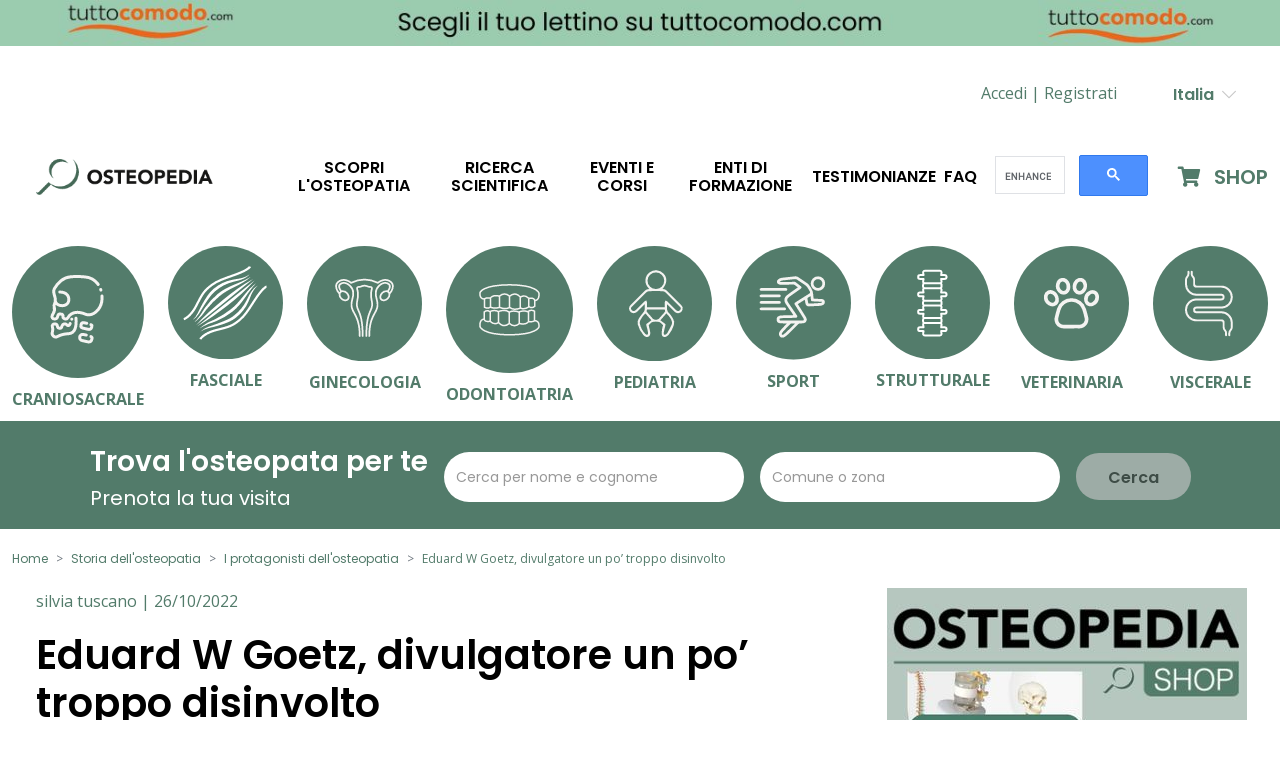

--- FILE ---
content_type: text/html; charset=UTF-8
request_url: https://www.osteopedia.com/storie-dell-osteopatia/eduard-w-goetz-do/
body_size: 21985
content:
<!doctype html>
<html lang="it-IT">
  <head>
    <meta charset="utf-8">
    <meta name="viewport" content="width=device-width, initial-scale=1">
    <link rel="icon" type="image/x-icon" href="/app/themes/eter/public/images/favicon.ico">
    <script src="https://cdnjs.cloudflare.com/ajax/libs/moment.js/2.29.1/moment-with-locales.min.js"></script>
    <meta name='robots' content='index, follow, max-image-preview:large, max-snippet:-1, max-video-preview:-1' />
<link rel="alternate" hreflang="it" href="https://www.osteopedia.com/storie-dell-osteopatia/eduard-w-goetz-do/" />
<link rel="alternate" hreflang="en" href="https://www.osteopedia.uk/histories-of-osteopathy/eduard-w-goetz-a-controversial-approach/" />
<link rel="alternate" hreflang="fr" href="https://www.osteopedia.fr/histoire-de-l-osteopathie/eduard-w-goetz-une-approche-controversee/" />
<link rel="alternate" hreflang="x-default" href="https://www.osteopedia.com/storie-dell-osteopatia/eduard-w-goetz-do/" />

	<!-- This site is optimized with the Yoast SEO plugin v21.2 - https://yoast.com/wordpress/plugins/seo/ -->
	<title>Eduard W Goetz, divulgatore un po&#039; troppo disinvolto - Osteopedia - il portale mondiale dell&#039;osteopatia</title>
	<link rel="canonical" href="https://www.osteopedia.com/storie-dell-osteopatia/eduard-w-goetz-do/" />
	<meta property="og:locale" content="it_IT" />
	<meta property="og:type" content="article" />
	<meta property="og:title" content="Eduard W Goetz, divulgatore un po&#039; troppo disinvolto - Osteopedia - il portale mondiale dell&#039;osteopatia" />
	<meta property="og:description" content="Data e luogo di nascita e di morte sconosciuti, DO Diplomato all&#8217;ASO nel 1898, nel 1901 venne radiato dall&#8217;AOA, l’associazione di tutela della categoria degli osteopati, per aver scritto e venduto un manuale di formazione che a suo dire avrebbe consentito a chiunque di diventare osteopata senza alcun altro studio. Si diplomò all&#8217;ASO, prendendo il &hellip; Continued" />
	<meta property="og:url" content="https://www.osteopedia.com/storie-dell-osteopatia/eduard-w-goetz-do/" />
	<meta property="og:site_name" content="Osteopedia - il portale mondiale dell&#039;osteopatia" />
	<meta property="article:modified_time" content="2024-05-27T09:19:48+00:00" />
	<meta property="og:image" content="https://www.osteopedia.com/app/uploads/2022/10/Eduard-W-Goetz.png" />
	<meta property="og:image:width" content="590" />
	<meta property="og:image:height" content="888" />
	<meta property="og:image:type" content="image/png" />
	<meta name="twitter:card" content="summary_large_image" />
	<meta name="twitter:label1" content="Est. reading time" />
	<meta name="twitter:data1" content="3 minuti" />
	<script type="application/ld+json" class="yoast-schema-graph">{"@context":"https://schema.org","@graph":[{"@type":"WebPage","@id":"https://www.osteopedia.com/storie-dell-osteopatia/eduard-w-goetz-do/","url":"https://www.osteopedia.com/storie-dell-osteopatia/eduard-w-goetz-do/","name":"Eduard W Goetz, divulgatore un po' troppo disinvolto - Osteopedia - il portale mondiale dell&#039;osteopatia","isPartOf":{"@id":"https://www.osteopedia.com/#website"},"primaryImageOfPage":{"@id":"https://www.osteopedia.com/storie-dell-osteopatia/eduard-w-goetz-do/#primaryimage"},"image":{"@id":"https://www.osteopedia.com/storie-dell-osteopatia/eduard-w-goetz-do/#primaryimage"},"thumbnailUrl":"https://www.osteopedia.com/app/uploads/2022/10/Eduard-W-Goetz.png","datePublished":"2022-10-26T12:39:16+00:00","dateModified":"2024-05-27T09:19:48+00:00","breadcrumb":{"@id":"https://www.osteopedia.com/storie-dell-osteopatia/eduard-w-goetz-do/#breadcrumb"},"inLanguage":"it-IT","potentialAction":[{"@type":"ReadAction","target":["https://www.osteopedia.com/storie-dell-osteopatia/eduard-w-goetz-do/"]}]},{"@type":"ImageObject","inLanguage":"it-IT","@id":"https://www.osteopedia.com/storie-dell-osteopatia/eduard-w-goetz-do/#primaryimage","url":"https://www.osteopedia.com/app/uploads/2022/10/Eduard-W-Goetz.png","contentUrl":"https://www.osteopedia.com/app/uploads/2022/10/Eduard-W-Goetz.png","width":590,"height":888,"caption":"Fonte : Goetz, EW A Manual of Osteopathy – with the Application of Physical Culture, Baths and Diet. Editore Sconosciuto, Cincinnati, Ohio 1900"},{"@type":"BreadcrumbList","@id":"https://www.osteopedia.com/storie-dell-osteopatia/eduard-w-goetz-do/#breadcrumb","itemListElement":[{"@type":"ListItem","position":1,"name":"Home","item":"https://www.osteopedia.com/"},{"@type":"ListItem","position":2,"name":"Storie dell'osteopatia","item":"https://www.osteopedia.com/storie-dell-osteopatia/"},{"@type":"ListItem","position":3,"name":"Eduard W Goetz, divulgatore un po&#8217; troppo disinvolto"}]},{"@type":"WebSite","@id":"https://www.osteopedia.com/#website","url":"https://www.osteopedia.com/","name":"Osteopedia - il portale mondiale dell&#039;osteopatia","description":"Il portale mondiale dell&#039;osteopatia","potentialAction":[{"@type":"SearchAction","target":{"@type":"EntryPoint","urlTemplate":"https://www.osteopedia.com/?s={search_term_string}"},"query-input":"required name=search_term_string"}],"inLanguage":"it-IT"}]}</script>
	<!-- / Yoast SEO plugin. -->


<link rel='dns-prefetch' href='//www.osteopedia.com' />
<link rel='dns-prefetch' href='//www.google.com' />
<script>
window._wpemojiSettings = {"baseUrl":"https:\/\/s.w.org\/images\/core\/emoji\/14.0.0\/72x72\/","ext":".png","svgUrl":"https:\/\/s.w.org\/images\/core\/emoji\/14.0.0\/svg\/","svgExt":".svg","source":{"concatemoji":"https:\/\/www.osteopedia.com\/wp\/wp-includes\/js\/wp-emoji-release.min.js?ver=6.2"}};
/*! This file is auto-generated */
!function(e,a,t){var n,r,o,i=a.createElement("canvas"),p=i.getContext&&i.getContext("2d");function s(e,t){p.clearRect(0,0,i.width,i.height),p.fillText(e,0,0);e=i.toDataURL();return p.clearRect(0,0,i.width,i.height),p.fillText(t,0,0),e===i.toDataURL()}function c(e){var t=a.createElement("script");t.src=e,t.defer=t.type="text/javascript",a.getElementsByTagName("head")[0].appendChild(t)}for(o=Array("flag","emoji"),t.supports={everything:!0,everythingExceptFlag:!0},r=0;r<o.length;r++)t.supports[o[r]]=function(e){if(p&&p.fillText)switch(p.textBaseline="top",p.font="600 32px Arial",e){case"flag":return s("\ud83c\udff3\ufe0f\u200d\u26a7\ufe0f","\ud83c\udff3\ufe0f\u200b\u26a7\ufe0f")?!1:!s("\ud83c\uddfa\ud83c\uddf3","\ud83c\uddfa\u200b\ud83c\uddf3")&&!s("\ud83c\udff4\udb40\udc67\udb40\udc62\udb40\udc65\udb40\udc6e\udb40\udc67\udb40\udc7f","\ud83c\udff4\u200b\udb40\udc67\u200b\udb40\udc62\u200b\udb40\udc65\u200b\udb40\udc6e\u200b\udb40\udc67\u200b\udb40\udc7f");case"emoji":return!s("\ud83e\udef1\ud83c\udffb\u200d\ud83e\udef2\ud83c\udfff","\ud83e\udef1\ud83c\udffb\u200b\ud83e\udef2\ud83c\udfff")}return!1}(o[r]),t.supports.everything=t.supports.everything&&t.supports[o[r]],"flag"!==o[r]&&(t.supports.everythingExceptFlag=t.supports.everythingExceptFlag&&t.supports[o[r]]);t.supports.everythingExceptFlag=t.supports.everythingExceptFlag&&!t.supports.flag,t.DOMReady=!1,t.readyCallback=function(){t.DOMReady=!0},t.supports.everything||(n=function(){t.readyCallback()},a.addEventListener?(a.addEventListener("DOMContentLoaded",n,!1),e.addEventListener("load",n,!1)):(e.attachEvent("onload",n),a.attachEvent("onreadystatechange",function(){"complete"===a.readyState&&t.readyCallback()})),(e=t.source||{}).concatemoji?c(e.concatemoji):e.wpemoji&&e.twemoji&&(c(e.twemoji),c(e.wpemoji)))}(window,document,window._wpemojiSettings);
</script>
<style>
img.wp-smiley,
img.emoji {
	display: inline !important;
	border: none !important;
	box-shadow: none !important;
	height: 1em !important;
	width: 1em !important;
	margin: 0 0.07em !important;
	vertical-align: -0.1em !important;
	background: none !important;
	padding: 0 !important;
}
</style>
	<link rel='stylesheet' id='wp-block-library-css' href='https://www.osteopedia.com/wp/wp-includes/css/dist/block-library/style.min.css?ver=6.2' media='all' />
<link rel='stylesheet' id='classic-theme-styles-css' href='https://www.osteopedia.com/wp/wp-includes/css/classic-themes.min.css?ver=6.2' media='all' />
<style id='global-styles-inline-css'>
body{--wp--preset--color--black: #000000;--wp--preset--color--cyan-bluish-gray: #abb8c3;--wp--preset--color--white: #ffffff;--wp--preset--color--pale-pink: #f78da7;--wp--preset--color--vivid-red: #cf2e2e;--wp--preset--color--luminous-vivid-orange: #ff6900;--wp--preset--color--luminous-vivid-amber: #fcb900;--wp--preset--color--light-green-cyan: #7bdcb5;--wp--preset--color--vivid-green-cyan: #00d084;--wp--preset--color--pale-cyan-blue: #8ed1fc;--wp--preset--color--vivid-cyan-blue: #0693e3;--wp--preset--color--vivid-purple: #9b51e0;--wp--preset--gradient--vivid-cyan-blue-to-vivid-purple: linear-gradient(135deg,rgba(6,147,227,1) 0%,rgb(155,81,224) 100%);--wp--preset--gradient--light-green-cyan-to-vivid-green-cyan: linear-gradient(135deg,rgb(122,220,180) 0%,rgb(0,208,130) 100%);--wp--preset--gradient--luminous-vivid-amber-to-luminous-vivid-orange: linear-gradient(135deg,rgba(252,185,0,1) 0%,rgba(255,105,0,1) 100%);--wp--preset--gradient--luminous-vivid-orange-to-vivid-red: linear-gradient(135deg,rgba(255,105,0,1) 0%,rgb(207,46,46) 100%);--wp--preset--gradient--very-light-gray-to-cyan-bluish-gray: linear-gradient(135deg,rgb(238,238,238) 0%,rgb(169,184,195) 100%);--wp--preset--gradient--cool-to-warm-spectrum: linear-gradient(135deg,rgb(74,234,220) 0%,rgb(151,120,209) 20%,rgb(207,42,186) 40%,rgb(238,44,130) 60%,rgb(251,105,98) 80%,rgb(254,248,76) 100%);--wp--preset--gradient--blush-light-purple: linear-gradient(135deg,rgb(255,206,236) 0%,rgb(152,150,240) 100%);--wp--preset--gradient--blush-bordeaux: linear-gradient(135deg,rgb(254,205,165) 0%,rgb(254,45,45) 50%,rgb(107,0,62) 100%);--wp--preset--gradient--luminous-dusk: linear-gradient(135deg,rgb(255,203,112) 0%,rgb(199,81,192) 50%,rgb(65,88,208) 100%);--wp--preset--gradient--pale-ocean: linear-gradient(135deg,rgb(255,245,203) 0%,rgb(182,227,212) 50%,rgb(51,167,181) 100%);--wp--preset--gradient--electric-grass: linear-gradient(135deg,rgb(202,248,128) 0%,rgb(113,206,126) 100%);--wp--preset--gradient--midnight: linear-gradient(135deg,rgb(2,3,129) 0%,rgb(40,116,252) 100%);--wp--preset--duotone--dark-grayscale: url('#wp-duotone-dark-grayscale');--wp--preset--duotone--grayscale: url('#wp-duotone-grayscale');--wp--preset--duotone--purple-yellow: url('#wp-duotone-purple-yellow');--wp--preset--duotone--blue-red: url('#wp-duotone-blue-red');--wp--preset--duotone--midnight: url('#wp-duotone-midnight');--wp--preset--duotone--magenta-yellow: url('#wp-duotone-magenta-yellow');--wp--preset--duotone--purple-green: url('#wp-duotone-purple-green');--wp--preset--duotone--blue-orange: url('#wp-duotone-blue-orange');--wp--preset--font-size--small: 13px;--wp--preset--font-size--medium: 20px;--wp--preset--font-size--large: 36px;--wp--preset--font-size--x-large: 42px;--wp--preset--spacing--20: 0.44rem;--wp--preset--spacing--30: 0.67rem;--wp--preset--spacing--40: 1rem;--wp--preset--spacing--50: 1.5rem;--wp--preset--spacing--60: 2.25rem;--wp--preset--spacing--70: 3.38rem;--wp--preset--spacing--80: 5.06rem;--wp--preset--shadow--natural: 6px 6px 9px rgba(0, 0, 0, 0.2);--wp--preset--shadow--deep: 12px 12px 50px rgba(0, 0, 0, 0.4);--wp--preset--shadow--sharp: 6px 6px 0px rgba(0, 0, 0, 0.2);--wp--preset--shadow--outlined: 6px 6px 0px -3px rgba(255, 255, 255, 1), 6px 6px rgba(0, 0, 0, 1);--wp--preset--shadow--crisp: 6px 6px 0px rgba(0, 0, 0, 1);}:where(.is-layout-flex){gap: 0.5em;}body .is-layout-flow > .alignleft{float: left;margin-inline-start: 0;margin-inline-end: 2em;}body .is-layout-flow > .alignright{float: right;margin-inline-start: 2em;margin-inline-end: 0;}body .is-layout-flow > .aligncenter{margin-left: auto !important;margin-right: auto !important;}body .is-layout-constrained > .alignleft{float: left;margin-inline-start: 0;margin-inline-end: 2em;}body .is-layout-constrained > .alignright{float: right;margin-inline-start: 2em;margin-inline-end: 0;}body .is-layout-constrained > .aligncenter{margin-left: auto !important;margin-right: auto !important;}body .is-layout-constrained > :where(:not(.alignleft):not(.alignright):not(.alignfull)){max-width: var(--wp--style--global--content-size);margin-left: auto !important;margin-right: auto !important;}body .is-layout-constrained > .alignwide{max-width: var(--wp--style--global--wide-size);}body .is-layout-flex{display: flex;}body .is-layout-flex{flex-wrap: wrap;align-items: center;}body .is-layout-flex > *{margin: 0;}:where(.wp-block-columns.is-layout-flex){gap: 2em;}.has-black-color{color: var(--wp--preset--color--black) !important;}.has-cyan-bluish-gray-color{color: var(--wp--preset--color--cyan-bluish-gray) !important;}.has-white-color{color: var(--wp--preset--color--white) !important;}.has-pale-pink-color{color: var(--wp--preset--color--pale-pink) !important;}.has-vivid-red-color{color: var(--wp--preset--color--vivid-red) !important;}.has-luminous-vivid-orange-color{color: var(--wp--preset--color--luminous-vivid-orange) !important;}.has-luminous-vivid-amber-color{color: var(--wp--preset--color--luminous-vivid-amber) !important;}.has-light-green-cyan-color{color: var(--wp--preset--color--light-green-cyan) !important;}.has-vivid-green-cyan-color{color: var(--wp--preset--color--vivid-green-cyan) !important;}.has-pale-cyan-blue-color{color: var(--wp--preset--color--pale-cyan-blue) !important;}.has-vivid-cyan-blue-color{color: var(--wp--preset--color--vivid-cyan-blue) !important;}.has-vivid-purple-color{color: var(--wp--preset--color--vivid-purple) !important;}.has-black-background-color{background-color: var(--wp--preset--color--black) !important;}.has-cyan-bluish-gray-background-color{background-color: var(--wp--preset--color--cyan-bluish-gray) !important;}.has-white-background-color{background-color: var(--wp--preset--color--white) !important;}.has-pale-pink-background-color{background-color: var(--wp--preset--color--pale-pink) !important;}.has-vivid-red-background-color{background-color: var(--wp--preset--color--vivid-red) !important;}.has-luminous-vivid-orange-background-color{background-color: var(--wp--preset--color--luminous-vivid-orange) !important;}.has-luminous-vivid-amber-background-color{background-color: var(--wp--preset--color--luminous-vivid-amber) !important;}.has-light-green-cyan-background-color{background-color: var(--wp--preset--color--light-green-cyan) !important;}.has-vivid-green-cyan-background-color{background-color: var(--wp--preset--color--vivid-green-cyan) !important;}.has-pale-cyan-blue-background-color{background-color: var(--wp--preset--color--pale-cyan-blue) !important;}.has-vivid-cyan-blue-background-color{background-color: var(--wp--preset--color--vivid-cyan-blue) !important;}.has-vivid-purple-background-color{background-color: var(--wp--preset--color--vivid-purple) !important;}.has-black-border-color{border-color: var(--wp--preset--color--black) !important;}.has-cyan-bluish-gray-border-color{border-color: var(--wp--preset--color--cyan-bluish-gray) !important;}.has-white-border-color{border-color: var(--wp--preset--color--white) !important;}.has-pale-pink-border-color{border-color: var(--wp--preset--color--pale-pink) !important;}.has-vivid-red-border-color{border-color: var(--wp--preset--color--vivid-red) !important;}.has-luminous-vivid-orange-border-color{border-color: var(--wp--preset--color--luminous-vivid-orange) !important;}.has-luminous-vivid-amber-border-color{border-color: var(--wp--preset--color--luminous-vivid-amber) !important;}.has-light-green-cyan-border-color{border-color: var(--wp--preset--color--light-green-cyan) !important;}.has-vivid-green-cyan-border-color{border-color: var(--wp--preset--color--vivid-green-cyan) !important;}.has-pale-cyan-blue-border-color{border-color: var(--wp--preset--color--pale-cyan-blue) !important;}.has-vivid-cyan-blue-border-color{border-color: var(--wp--preset--color--vivid-cyan-blue) !important;}.has-vivid-purple-border-color{border-color: var(--wp--preset--color--vivid-purple) !important;}.has-vivid-cyan-blue-to-vivid-purple-gradient-background{background: var(--wp--preset--gradient--vivid-cyan-blue-to-vivid-purple) !important;}.has-light-green-cyan-to-vivid-green-cyan-gradient-background{background: var(--wp--preset--gradient--light-green-cyan-to-vivid-green-cyan) !important;}.has-luminous-vivid-amber-to-luminous-vivid-orange-gradient-background{background: var(--wp--preset--gradient--luminous-vivid-amber-to-luminous-vivid-orange) !important;}.has-luminous-vivid-orange-to-vivid-red-gradient-background{background: var(--wp--preset--gradient--luminous-vivid-orange-to-vivid-red) !important;}.has-very-light-gray-to-cyan-bluish-gray-gradient-background{background: var(--wp--preset--gradient--very-light-gray-to-cyan-bluish-gray) !important;}.has-cool-to-warm-spectrum-gradient-background{background: var(--wp--preset--gradient--cool-to-warm-spectrum) !important;}.has-blush-light-purple-gradient-background{background: var(--wp--preset--gradient--blush-light-purple) !important;}.has-blush-bordeaux-gradient-background{background: var(--wp--preset--gradient--blush-bordeaux) !important;}.has-luminous-dusk-gradient-background{background: var(--wp--preset--gradient--luminous-dusk) !important;}.has-pale-ocean-gradient-background{background: var(--wp--preset--gradient--pale-ocean) !important;}.has-electric-grass-gradient-background{background: var(--wp--preset--gradient--electric-grass) !important;}.has-midnight-gradient-background{background: var(--wp--preset--gradient--midnight) !important;}.has-small-font-size{font-size: var(--wp--preset--font-size--small) !important;}.has-medium-font-size{font-size: var(--wp--preset--font-size--medium) !important;}.has-large-font-size{font-size: var(--wp--preset--font-size--large) !important;}.has-x-large-font-size{font-size: var(--wp--preset--font-size--x-large) !important;}
.wp-block-navigation a:where(:not(.wp-element-button)){color: inherit;}
:where(.wp-block-columns.is-layout-flex){gap: 2em;}
.wp-block-pullquote{font-size: 1.5em;line-height: 1.6;}
</style>
<link rel='stylesheet' id='wpml-blocks-css' href='https://www.osteopedia.com/app/plugins/wpml-multilingual-cms/dist/css/blocks/styles.css?ver=4.6.3' media='all' />
<link rel='stylesheet' id='eter/app.css-css' href='https://www.osteopedia.com/app/themes/eter/public/styles/app.css?id=ca2aeb92d1c596b234cfeaa0207f0854' media='all' />
<script src='https://www.osteopedia.com/wp/wp-includes/js/jquery/jquery.min.js?ver=3.6.3' id='jquery-core-js'></script>
<script src='https://www.osteopedia.com/wp/wp-includes/js/jquery/jquery-migrate.min.js?ver=3.4.0' id='jquery-migrate-js'></script>
<script id='wpml-cookie-js-extra'>
var wpml_cookies = {"wp-wpml_current_language":{"value":"it","expires":1,"path":"\/"}};
var wpml_cookies = {"wp-wpml_current_language":{"value":"it","expires":1,"path":"\/"}};
</script>
<script src='https://www.osteopedia.com/app/plugins/wpml-multilingual-cms/res/js/cookies/language-cookie.js?ver=4.6.3' id='wpml-cookie-js'></script>
<script src='https://www.google.com/recaptcha/api.js?ver=6.2' id='google-recaptcha-js'></script>
<script id='wpml-xdomain-data-js-extra'>
var wpml_xdomain_data = {"css_selector":"wpml-ls-item","ajax_url":"https:\/\/www.osteopedia.com\/wp\/wp-admin\/admin-ajax.php","current_lang":"it","_nonce":"3257878ce7"};
</script>
<script src='https://www.osteopedia.com/app/plugins/wpml-multilingual-cms/res/js/xdomain-data.js?ver=4.6.3' id='wpml-xdomain-data-js'></script>
<link rel="https://api.w.org/" href="https://www.osteopedia.com/wp-json/" /><link rel="EditURI" type="application/rsd+xml" title="RSD" href="https://www.osteopedia.com/wp/xmlrpc.php?rsd" />
<link rel="wlwmanifest" type="application/wlwmanifest+xml" href="https://www.osteopedia.com/wp/wp-includes/wlwmanifest.xml" />
<meta name="generator" content="WordPress 6.2" />
<link rel='shortlink' href='https://www.osteopedia.com/?p=5695' />
<link rel="alternate" type="application/json+oembed" href="https://www.osteopedia.com/wp-json/oembed/1.0/embed?url=https%3A%2F%2Fwww.osteopedia.com%2Fstorie-dell-osteopatia%2Feduard-w-goetz-do%2F" />
<link rel="alternate" type="text/xml+oembed" href="https://www.osteopedia.com/wp-json/oembed/1.0/embed?url=https%3A%2F%2Fwww.osteopedia.com%2Fstorie-dell-osteopatia%2Feduard-w-goetz-do%2F&#038;format=xml" />
<meta name="generator" content="WPML ver:4.6.3 stt:1,4,27,34,44;" />
    <!-- Google tag (gtag.js) -->
    <script async src="https://www.googletagmanager.com/gtag/js?id=G-GFX6ERN7SF"></script>
    <script>
      window.dataLayer = window.dataLayer || [];
      function gtag(){dataLayer.push(arguments);}
      gtag('js', new Date());
      gtag('config', 'G-GFX6ERN7SF');
    </script>
  </head>

  <body class="osteopathy-story-template-default single single-osteopathy-story postid-5695 wp-embed-responsive no-js eduard-w-goetz-do">
    <svg xmlns="http://www.w3.org/2000/svg" viewBox="0 0 0 0" width="0" height="0" focusable="false" role="none" style="visibility: hidden; position: absolute; left: -9999px; overflow: hidden;" ><defs><filter id="wp-duotone-dark-grayscale"><feColorMatrix color-interpolation-filters="sRGB" type="matrix" values=" .299 .587 .114 0 0 .299 .587 .114 0 0 .299 .587 .114 0 0 .299 .587 .114 0 0 " /><feComponentTransfer color-interpolation-filters="sRGB" ><feFuncR type="table" tableValues="0 0.49803921568627" /><feFuncG type="table" tableValues="0 0.49803921568627" /><feFuncB type="table" tableValues="0 0.49803921568627" /><feFuncA type="table" tableValues="1 1" /></feComponentTransfer><feComposite in2="SourceGraphic" operator="in" /></filter></defs></svg><svg xmlns="http://www.w3.org/2000/svg" viewBox="0 0 0 0" width="0" height="0" focusable="false" role="none" style="visibility: hidden; position: absolute; left: -9999px; overflow: hidden;" ><defs><filter id="wp-duotone-grayscale"><feColorMatrix color-interpolation-filters="sRGB" type="matrix" values=" .299 .587 .114 0 0 .299 .587 .114 0 0 .299 .587 .114 0 0 .299 .587 .114 0 0 " /><feComponentTransfer color-interpolation-filters="sRGB" ><feFuncR type="table" tableValues="0 1" /><feFuncG type="table" tableValues="0 1" /><feFuncB type="table" tableValues="0 1" /><feFuncA type="table" tableValues="1 1" /></feComponentTransfer><feComposite in2="SourceGraphic" operator="in" /></filter></defs></svg><svg xmlns="http://www.w3.org/2000/svg" viewBox="0 0 0 0" width="0" height="0" focusable="false" role="none" style="visibility: hidden; position: absolute; left: -9999px; overflow: hidden;" ><defs><filter id="wp-duotone-purple-yellow"><feColorMatrix color-interpolation-filters="sRGB" type="matrix" values=" .299 .587 .114 0 0 .299 .587 .114 0 0 .299 .587 .114 0 0 .299 .587 .114 0 0 " /><feComponentTransfer color-interpolation-filters="sRGB" ><feFuncR type="table" tableValues="0.54901960784314 0.98823529411765" /><feFuncG type="table" tableValues="0 1" /><feFuncB type="table" tableValues="0.71764705882353 0.25490196078431" /><feFuncA type="table" tableValues="1 1" /></feComponentTransfer><feComposite in2="SourceGraphic" operator="in" /></filter></defs></svg><svg xmlns="http://www.w3.org/2000/svg" viewBox="0 0 0 0" width="0" height="0" focusable="false" role="none" style="visibility: hidden; position: absolute; left: -9999px; overflow: hidden;" ><defs><filter id="wp-duotone-blue-red"><feColorMatrix color-interpolation-filters="sRGB" type="matrix" values=" .299 .587 .114 0 0 .299 .587 .114 0 0 .299 .587 .114 0 0 .299 .587 .114 0 0 " /><feComponentTransfer color-interpolation-filters="sRGB" ><feFuncR type="table" tableValues="0 1" /><feFuncG type="table" tableValues="0 0.27843137254902" /><feFuncB type="table" tableValues="0.5921568627451 0.27843137254902" /><feFuncA type="table" tableValues="1 1" /></feComponentTransfer><feComposite in2="SourceGraphic" operator="in" /></filter></defs></svg><svg xmlns="http://www.w3.org/2000/svg" viewBox="0 0 0 0" width="0" height="0" focusable="false" role="none" style="visibility: hidden; position: absolute; left: -9999px; overflow: hidden;" ><defs><filter id="wp-duotone-midnight"><feColorMatrix color-interpolation-filters="sRGB" type="matrix" values=" .299 .587 .114 0 0 .299 .587 .114 0 0 .299 .587 .114 0 0 .299 .587 .114 0 0 " /><feComponentTransfer color-interpolation-filters="sRGB" ><feFuncR type="table" tableValues="0 0" /><feFuncG type="table" tableValues="0 0.64705882352941" /><feFuncB type="table" tableValues="0 1" /><feFuncA type="table" tableValues="1 1" /></feComponentTransfer><feComposite in2="SourceGraphic" operator="in" /></filter></defs></svg><svg xmlns="http://www.w3.org/2000/svg" viewBox="0 0 0 0" width="0" height="0" focusable="false" role="none" style="visibility: hidden; position: absolute; left: -9999px; overflow: hidden;" ><defs><filter id="wp-duotone-magenta-yellow"><feColorMatrix color-interpolation-filters="sRGB" type="matrix" values=" .299 .587 .114 0 0 .299 .587 .114 0 0 .299 .587 .114 0 0 .299 .587 .114 0 0 " /><feComponentTransfer color-interpolation-filters="sRGB" ><feFuncR type="table" tableValues="0.78039215686275 1" /><feFuncG type="table" tableValues="0 0.94901960784314" /><feFuncB type="table" tableValues="0.35294117647059 0.47058823529412" /><feFuncA type="table" tableValues="1 1" /></feComponentTransfer><feComposite in2="SourceGraphic" operator="in" /></filter></defs></svg><svg xmlns="http://www.w3.org/2000/svg" viewBox="0 0 0 0" width="0" height="0" focusable="false" role="none" style="visibility: hidden; position: absolute; left: -9999px; overflow: hidden;" ><defs><filter id="wp-duotone-purple-green"><feColorMatrix color-interpolation-filters="sRGB" type="matrix" values=" .299 .587 .114 0 0 .299 .587 .114 0 0 .299 .587 .114 0 0 .299 .587 .114 0 0 " /><feComponentTransfer color-interpolation-filters="sRGB" ><feFuncR type="table" tableValues="0.65098039215686 0.40392156862745" /><feFuncG type="table" tableValues="0 1" /><feFuncB type="table" tableValues="0.44705882352941 0.4" /><feFuncA type="table" tableValues="1 1" /></feComponentTransfer><feComposite in2="SourceGraphic" operator="in" /></filter></defs></svg><svg xmlns="http://www.w3.org/2000/svg" viewBox="0 0 0 0" width="0" height="0" focusable="false" role="none" style="visibility: hidden; position: absolute; left: -9999px; overflow: hidden;" ><defs><filter id="wp-duotone-blue-orange"><feColorMatrix color-interpolation-filters="sRGB" type="matrix" values=" .299 .587 .114 0 0 .299 .587 .114 0 0 .299 .587 .114 0 0 .299 .587 .114 0 0 " /><feComponentTransfer color-interpolation-filters="sRGB" ><feFuncR type="table" tableValues="0.098039215686275 1" /><feFuncG type="table" tableValues="0 0.66274509803922" /><feFuncB type="table" tableValues="0.84705882352941 0.41960784313725" /><feFuncA type="table" tableValues="1 1" /></feComponentTransfer><feComposite in2="SourceGraphic" operator="in" /></filter></defs></svg>    
    <div id="app">
      <div class="main-content">
  <header>
  <a href="https://www.tuttocomodo.com" target="_blank" class="text-decoration-none" style="display: flex; justify-content: center;">
<img src="https://www.osteopedia.com/app/uploads/2023/09/Top-banner-136050-Osteopedia-6.jpg" class="img-fluid mb-4">
</a>

  <div class="d-none d-lg-block">
    <div class="container-fluid" id="header-login">
  <div class="row justify-content-between justify-content-lg-end">
    <div class="col-auto align-self-center">
      <span>
        <a href="/wp/wp-login.php">
          <h6 class="d-inline">Accedi |</h6>
        </a>
        <a href="#" id="navbarDarkDropdownMenuLink" role="button" data-bs-toggle="dropdown" aria-expanded="false">
          <h6 class="d-inline">Registrati</h6>
        </a>
        <ul class="dropdown-menu mt-2" aria-labelledby="navbarDarkDropdownMenuLink">
          <li><a class="dropdown-item" href="https://www.osteopedia.com/registrazione-osteopata/"><h6>Osteopata</h6></a></li>
          <li><a class="dropdown-item" href="https://www.osteopedia.com/registrazione-studente/"><h6>Studente</h6></a></li>
          <li><a class="dropdown-item" href="https://www.osteopedia.com/registrazione-scuola/"><h6>Ente di formazione</h6></a></li>
        </ul>
      </span>
    </div>
              <div class="col-auto">
        <div class="btn-group">
          <button type="button" class="btn dropdown-toggle text-primary no-after-icon" data-bs-toggle="dropdown" aria-expanded="false">
                                          Italia&nbsp;
                                                                                          <i class="fal fa-chevron-down text-grey"></i>
          </button>
          <ul class="dropdown-menu dropdown-menu-start">
                                                      <li>
                <a class="dropdown-item small active" href="https://www.osteopedia.com/storie-dell-osteopatia/eduard-w-goetz-do/">
                  <img src="https://www.osteopedia.com/app/plugins/wpml-multilingual-cms/res/flags/it.png"
                       height="12"
                       width="18"
                       alt="it">
                      <span class="text-dark">Italia</span>
                </a>
              </li>
                                                      <li>
                <a class="dropdown-item small " href="https://www.osteopedia.uk/histories-of-osteopathy/eduard-w-goetz-a-controversial-approach/">
                  <img src="https://www.osteopedia.com/app/plugins/wpml-multilingual-cms/res/flags/en.png"
                       height="12"
                       width="18"
                       alt="en">
                      <span class="text-dark">United Kingdom</span>
                </a>
              </li>
                                                      <li>
                <a class="dropdown-item small " href="https://www.osteopedia.fr/histoire-de-l-osteopathie/eduard-w-goetz-une-approche-controversee/">
                  <img src="https://www.osteopedia.com/app/plugins/wpml-multilingual-cms/res/flags/fr.png"
                       height="12"
                       width="18"
                       alt="fr">
                      <span class="text-dark">France</span>
                </a>
              </li>
                      </ul>
        </div>
      </div>
      </div>
</div>
  </div>

  <div>
    <nav class="navbar navbar-expand-lg navbar-light bg-light py-4 eter-navbar">
  <div class="container-fluid">

    <button id="collapse-menu" class="navbar-toggler collapsed" type="button" data-bs-toggle="collapse"
            data-bs-target="#navbar-menu" aria-controls="navbar-menu" aria-expanded="false"
            aria-label="Toggle navigation">
      <span class="navbar-toggler-icon"></span>
    </button>

    <a class="navbar-brand" href="/">
      <img src="https://www.osteopedia.com/app/themes/eter/public/images/logos/logo.png" alt="Logo Osteopedia" class="ms-lg-4">
    </a>

    <button id="collapse-search" class="navbar-toggler collapsed search-icon" type="button" data-bs-toggle="collapse"
            data-bs-target="#navbar-search" aria-controls="navbar-search" aria-expanded="false"
            aria-label="Toggle navigation">
      <span class="navbar-toggler-icon"></span>
    </button>

    <div class="collapse navbar-collapse mt-5 mt-lg-0" id="navbar-menu">
      <ul class="navbar-nav mx-auto mb-2 mb-lg-0 big text-uppercase text-center">
                  <li class="nav-item dropdown mx-5 px-4  mb-2 w-100 justify-content-start d-md-none rounded-1">
            <div class="accordion-item my-2 px-2 rounded-1">
              <h2 class="accordion-header text-uppercase mb-2" id="headTrainingArea">
                <button class="accordion-button text-uppercase collapsed d-flex justify-content-between" type="button" data-bs-toggle="collapse"
                        data-bs-target="#collapseTrainingArea" aria-expanded="false" aria-controls="collapseTrainingArea">
                  <h5 class="text-uppercase text-primary">Aree formative</h5>
                </button>
              </h2>
              <div id="collapseTrainingArea" class="accordion-collapse collapse" aria-labelledby="headTrainingArea"
                   data-bs-parent="#accord">
                <div class="accordion-body ms-4">
                                                        <div class="w-100 "></div>
                    <div class="col">
                      <div class="mb-3">
                        <a class="link text-uppercase text-decoration-none"
                           href="https://www.osteopedia.com/categoria/area-formativa/craniosacrale/">
                          Craniosacrale
                        </a>
                      </div>
                    </div>
                    <hr class="text-primary">
                                      <div class="w-100  d-lg-none "></div>
                    <div class="col">
                      <div class="mb-3">
                        <a class="link text-uppercase text-decoration-none"
                           href="https://www.osteopedia.com/categoria/area-formativa/fasciale/">
                          Fasciale
                        </a>
                      </div>
                    </div>
                    <hr class="text-primary">
                                      <div class="w-100 "></div>
                    <div class="col">
                      <div class="mb-3">
                        <a class="link text-uppercase text-decoration-none"
                           href="https://www.osteopedia.com/categoria/area-formativa/ginecologia-2/">
                          Ginecologia
                        </a>
                      </div>
                    </div>
                    <hr class="text-primary">
                                      <div class="w-100  d-lg-none "></div>
                    <div class="col">
                      <div class="mb-3">
                        <a class="link text-uppercase text-decoration-none"
                           href="https://www.osteopedia.com/categoria/area-formativa/odontoiatria/">
                          Odontoiatria
                        </a>
                      </div>
                    </div>
                    <hr class="text-primary">
                                      <div class="w-100 "></div>
                    <div class="col">
                      <div class="mb-3">
                        <a class="link text-uppercase text-decoration-none"
                           href="https://www.osteopedia.com/categoria/area-formativa/pediatria/">
                          Pediatria
                        </a>
                      </div>
                    </div>
                    <hr class="text-primary">
                                      <div class="w-100  d-lg-none "></div>
                    <div class="col">
                      <div class="mb-3">
                        <a class="link text-uppercase text-decoration-none"
                           href="https://www.osteopedia.com/categoria/area-formativa/sport/">
                          Sport
                        </a>
                      </div>
                    </div>
                    <hr class="text-primary">
                                      <div class="w-100 "></div>
                    <div class="col">
                      <div class="mb-3">
                        <a class="link text-uppercase text-decoration-none"
                           href="https://www.osteopedia.com/categoria/area-formativa/strutturale/">
                          Strutturale
                        </a>
                      </div>
                    </div>
                    <hr class="text-primary">
                                      <div class="w-100  d-lg-none "></div>
                    <div class="col">
                      <div class="mb-3">
                        <a class="link text-uppercase text-decoration-none"
                           href="https://www.osteopedia.com/categoria/area-formativa/veterinaria/">
                          Veterinaria
                        </a>
                      </div>
                    </div>
                    <hr class="text-primary">
                                      <div class="w-100 "></div>
                    <div class="col">
                      <div class="mb-3">
                        <a class="link text-uppercase text-decoration-none"
                           href="https://www.osteopedia.com/categoria/area-formativa/viscerale/">
                          Viscerale
                        </a>
                      </div>
                    </div>
                    <hr class="text-primary">
                                  </div>
              </div>
            </div>
          </li>
          <hr class="mx-2 mt-0">
                <li class="nav-item dropdown my-2 my-lg-0">
          <a class="nav-link dropdown py-0 px-1 px-xxl-4" href="#" id="navbarDropdownOsteopathy" role="button" data-bs-toggle="dropdown"
             aria-expanded="false">
            Scopri l'osteopatia
            <span><i class="bi bi-chevron-right fs-3 float-end d-lg-none"></i></span>
          </a>
          <ul class="dropdown-menu border-0" aria-labelledby="navbarDropdownOsteopathy">
                          <li>
                <a class="dropdown-item my-2 my-lg-0 osteopati"
                   href="https://www.osteopedia.com/osteopatia-come-puo-aiutarti/">Come può aiutarti?</a>
              </li>
              <hr class="d-lg-none mx-4">
                          <li>
                <a class="dropdown-item my-2 my-lg-0 osteopati"
                   href="https://www.osteopedia.com/storia-dell-osteopatia/">Storia dell’osteopatia</a>
              </li>
              <hr class="d-lg-none mx-4">
                          <li>
                <a class="dropdown-item my-2 my-lg-0 osteopati"
                   href="https://www.osteopedia.com/come-diventare-osteopata/">Diventare osteopata</a>
              </li>
              <hr class="d-lg-none mx-4">
                          <li>
                <a class="dropdown-item my-2 my-lg-0 osteopati"
                   href="https://www.osteopedia.com/regolamentazione/">Regolamentazione</a>
              </li>
              <hr class="d-lg-none mx-4">
                          <li>
                <a class="dropdown-item my-2 my-lg-0 osteopati"
                   href="https://www.osteopedia.com/associazioni-di-categoria/">Associazioni di categoria</a>
              </li>
              <hr class="d-lg-none mx-4">
                          <li>
                <a class="dropdown-item my-2 my-lg-0 osteopati"
                   href="https://www.osteopedia.com/recensioni-libri-di-osteopatia/">Recensioni libri di osteopatia</a>
              </li>
              <hr class="d-lg-none mx-4">
                          <li>
                <a class="dropdown-item my-2 my-lg-0 osteopati"
                   href="https://www.osteopedia.com/anatomia-sempre/">Anatomia</a>
              </li>
              <hr class="d-lg-none mx-4">
                      </ul>
        </li>
        <hr class="d-lg-none mx-3">
        <li class="nav-item dropdown my-2 my-lg-0">
          <a class="nav-link dropdown py-0 px-1 px-xxl-4" href="#" id="navbarDropdownResearch" role="button" data-bs-toggle="dropdown"
             aria-expanded="false">
            Ricerca scientifica
            <span><i class="bi bi-chevron-right fs-3 float-end d-lg-none"></i></span>
          </a>
          <ul class="dropdown-menu border-0" aria-labelledby="navbarDropdownResearch">
                          <li>
                <a class="dropdown-item my-2 my-lg-0" href="https://www.osteopedia.com/l-ebm-e-la-ricerca/">L’EBM  e la ricerca</a>
              </li>
              <hr class="d-lg-none mx-4">
                          <li>
                <a class="dropdown-item my-2 my-lg-0" href="https://www.osteopedia.com/ricerca/metodi-della-ricerca-scientifica/">Metodi della ricerca scientifica</a>
              </li>
              <hr class="d-lg-none mx-4">
                          <li>
                <a class="dropdown-item my-2 my-lg-0" href="https://www.osteopedia.com/ricerca/la-pratica-clinica-basata-sulle-prove-di-efficacia-ebm-ebp-ebhc/">Prove di efficacia EBM, EBP, EBHC</a>
              </li>
              <hr class="d-lg-none mx-4">
                          <li>
                <a class="dropdown-item my-2 my-lg-0" href="https://www.osteopedia.com/ricerca/ricerca-bibliografica-nella-letteratura-scientifica/">Ricerca bibliografica</a>
              </li>
              <hr class="d-lg-none mx-4">
                          <li>
                <a class="dropdown-item my-2 my-lg-0" href="https://www.osteopedia.com/reporting/">Il reporting, ovvero la pubblicazione dei risultati della ricerca scientifica in letteratura</a>
              </li>
              <hr class="d-lg-none mx-4">
                          <li>
                <a class="dropdown-item my-2 my-lg-0" href="https://www.osteopedia.com/categoria/articolo-su-pubblicazione-scientifica/">Articoli su pubblicazioni scientifiche</a>
              </li>
              <hr class="d-lg-none mx-4">
                          <li>
                <a class="dropdown-item my-2 my-lg-0" href="https://www.osteopedia.com/ricerca/tutte-le-ricerche-scientifiche-in-ambito-osteopatico-mese-per-mese/">Pubblicazioni scientifiche mese per mese</a>
              </li>
              <hr class="d-lg-none mx-4">
                      </ul>
        </li>
        <hr class="d-lg-none mx-3">
        <li class="nav-item my-2 my-lg-0">
          <a class="nav-link py-0 px-1 px-xxl-4" href="https://www.osteopedia.com/eventi-e-corsi/">
            Eventi e corsi
            <span><i class="bi bi-chevron-right fs-3 float-end d-lg-none"></i></span>
          </a>
        </li>
        <hr class="d-lg-none mx-3">
        <li class="nav-item my-2 my-lg-0">
          <a class="nav-link py-0 px-1 px-xxl-4" href="https://www.osteopedia.com/scuole-di-osteopatia/">
            Enti di formazione
            <span><i class="bi bi-chevron-right fs-3 float-end d-lg-none"></i></span>
          </a>
        </li>
        <hr class="d-lg-none mx-3">
        <li class="nav-item my-2 my-lg-0">
          <a class="nav-link py-0 px-1 px-xxl-4" href="https://www.osteopedia.com/testimonianze/">
            Testimonianze
            <span><i class="bi bi-chevron-right fs-3 float-end d-lg-none"></i></span>
          </a>
        </li>
        <hr class="d-lg-none mx-3">
        <li class="nav-item my-2 my-lg-0">
          <a class="nav-link py-0 px-1 px-xxl-4" href="https://www.osteopedia.com/domande-frequenti/">
            Faq
            <span><i class="bi bi-chevron-right fs-3 float-end d-lg-none"></i></span>
          </a>
        </li>
        <hr class="d-lg-none mx-3">
        <li class="nav-item my-2 my-lg-0 search-desktop">
<!--
          <form class="d-none d-lg-block m-0">
            <div class="search-input mx-auto">
              <input class="form-control rounded border-0" type="text" id="global_search" name="global_search"
                     placeholder="Cerca nel sito...">
              <button class="btn" id="global-search-submit" type="button">
                <div class="float-end"><i class="fas fa-search fs-5"></i></div>
              </button>
            </div>
          </form>
-->
<script async src="https://cse.google.com/cse.js?cx=82e10019de1e747b2">
</script>
<div class="gcse-search"></div>
        </li>
        <li class="nav-item my-2 my-lg-0 d-flex justify-content-center">
          <a href="https://shop.osteopedia.it/" target="_blank"
             class="ps-3 fw-bold fs-5 text-decoration-none d-none d-lg-block nowrap">
            <i class="fas fa-shopping-cart pe-2"></i>&nbsp;SHOP
          </a>
          <a href="https://shop.osteopedia.it/" target="_blank"
             class="bg-primary py-3 fw-bold fs-5 text-center text-white text-decoration-none d-lg-none nowrap w-100 rounded-1">
            <i class="fas fa-shopping-cart"></i>&nbsp;SHOP
          </a>
        </li>
      </ul>
      <div class="d-lg-none">
        <div class="container-fluid" id="header-login">
  <div class="row justify-content-between justify-content-lg-end">
    <div class="col-auto align-self-center">
      <span>
        <a href="/wp/wp-login.php">
          <h6 class="d-inline">Accedi |</h6>
        </a>
        <a href="#" id="navbarDarkDropdownMenuLink" role="button" data-bs-toggle="dropdown" aria-expanded="false">
          <h6 class="d-inline">Registrati</h6>
        </a>
        <ul class="dropdown-menu mt-2" aria-labelledby="navbarDarkDropdownMenuLink">
          <li><a class="dropdown-item" href="https://www.osteopedia.com/registrazione-osteopata/"><h6>Osteopata</h6></a></li>
          <li><a class="dropdown-item" href="https://www.osteopedia.com/registrazione-studente/"><h6>Studente</h6></a></li>
          <li><a class="dropdown-item" href="https://www.osteopedia.com/registrazione-scuola/"><h6>Ente di formazione</h6></a></li>
        </ul>
      </span>
    </div>
              <div class="col-auto">
        <div class="btn-group">
          <button type="button" class="btn dropdown-toggle text-primary no-after-icon" data-bs-toggle="dropdown" aria-expanded="false">
                                          Italia&nbsp;
                                                                                          <i class="fal fa-chevron-down text-grey"></i>
          </button>
          <ul class="dropdown-menu dropdown-menu-start">
                                                      <li>
                <a class="dropdown-item small active" href="https://www.osteopedia.com/storie-dell-osteopatia/eduard-w-goetz-do/">
                  <img src="https://www.osteopedia.com/app/plugins/wpml-multilingual-cms/res/flags/it.png"
                       height="12"
                       width="18"
                       alt="it">
                      <span class="text-dark">Italia</span>
                </a>
              </li>
                                                      <li>
                <a class="dropdown-item small " href="https://www.osteopedia.uk/histories-of-osteopathy/eduard-w-goetz-a-controversial-approach/">
                  <img src="https://www.osteopedia.com/app/plugins/wpml-multilingual-cms/res/flags/en.png"
                       height="12"
                       width="18"
                       alt="en">
                      <span class="text-dark">United Kingdom</span>
                </a>
              </li>
                                                      <li>
                <a class="dropdown-item small " href="https://www.osteopedia.fr/histoire-de-l-osteopathie/eduard-w-goetz-une-approche-controversee/">
                  <img src="https://www.osteopedia.com/app/plugins/wpml-multilingual-cms/res/flags/fr.png"
                       height="12"
                       width="18"
                       alt="fr">
                      <span class="text-dark">France</span>
                </a>
              </li>
                      </ul>
        </div>
      </div>
      </div>
</div>
      </div>
    </div>
    <div class="col-12 d-block d-lg-none search-mobile">
      <div class="collapse navbar-collapse big" id="navbar-search">
<!--
        <form>
          <div class="search-input w-75 mx-auto mt-3">
            <input class="form-control rounded small me-2" type="search" placeholder="Cerca nel sito..."
                   aria-label="Search">
            <button class="btn btn-outline-success" type="submit"><i class="fas fa-search"></i></button>
          </div>
        </form>
-->
<script async src="https://cse.google.com/cse.js?cx=82e10019de1e747b2">
</script>
<div class="gcse-search"></div>
      </div>
    </div>
  </div>
</nav>
  </div>
  
      <div class="d-none d-lg-block">
      <div class="container training-areas-icons">
  <div class="my-2">
    <div class="row justify-content-center">
              <div class="col  text-center">
          <a class="text-decoration-none text-light-green" href="https://www.osteopedia.com/categoria/area-formativa/craniosacrale/">
            <img src="https://www.osteopedia.com/app/themes/eter/public/images/training-areas/4.svg" alt="Craniosacrale" style="fill:rgba(var(--bs-green-rgb),var(--bs-bg-opacity))!important;">
            <h6 class="text-primary text-uppercase fw-bolder mt-2">Craniosacrale</h6>
          </a>
        </div>
              <div class="col  text-center">
          <a class="text-decoration-none text-light-green" href="https://www.osteopedia.com/categoria/area-formativa/fasciale/">
            <img src="https://www.osteopedia.com/app/themes/eter/public/images/training-areas/7.svg" alt="Fasciale" style="fill:rgba(var(--bs-green-rgb),var(--bs-bg-opacity))!important;">
            <h6 class="text-primary text-uppercase fw-bolder mt-2">Fasciale</h6>
          </a>
        </div>
              <div class="col  text-center">
          <a class="text-decoration-none text-light-green" href="https://www.osteopedia.com/categoria/area-formativa/ginecologia-2/">
            <img src="https://www.osteopedia.com/app/themes/eter/public/images/training-areas/9.svg" alt="Ginecologia" style="fill:rgba(var(--bs-green-rgb),var(--bs-bg-opacity))!important;">
            <h6 class="text-primary text-uppercase fw-bolder mt-2">Ginecologia</h6>
          </a>
        </div>
              <div class="col  text-center">
          <a class="text-decoration-none text-light-green" href="https://www.osteopedia.com/categoria/area-formativa/odontoiatria/">
            <img src="https://www.osteopedia.com/app/themes/eter/public/images/training-areas/11.svg" alt="Odontoiatria" style="fill:rgba(var(--bs-green-rgb),var(--bs-bg-opacity))!important;">
            <h6 class="text-primary text-uppercase fw-bolder mt-2">Odontoiatria</h6>
          </a>
        </div>
              <div class="col  text-center">
          <a class="text-decoration-none text-light-green" href="https://www.osteopedia.com/categoria/area-formativa/pediatria/">
            <img src="https://www.osteopedia.com/app/themes/eter/public/images/training-areas/8.svg" alt="Pediatria" style="fill:rgba(var(--bs-green-rgb),var(--bs-bg-opacity))!important;">
            <h6 class="text-primary text-uppercase fw-bolder mt-2">Pediatria</h6>
          </a>
        </div>
              <div class="col  text-center">
          <a class="text-decoration-none text-light-green" href="https://www.osteopedia.com/categoria/area-formativa/sport/">
            <img src="https://www.osteopedia.com/app/themes/eter/public/images/training-areas/10.svg" alt="Sport" style="fill:rgba(var(--bs-green-rgb),var(--bs-bg-opacity))!important;">
            <h6 class="text-primary text-uppercase fw-bolder mt-2">Sport</h6>
          </a>
        </div>
              <div class="col  text-center">
          <a class="text-decoration-none text-light-green" href="https://www.osteopedia.com/categoria/area-formativa/strutturale/">
            <img src="https://www.osteopedia.com/app/themes/eter/public/images/training-areas/5.svg" alt="Strutturale" style="fill:rgba(var(--bs-green-rgb),var(--bs-bg-opacity))!important;">
            <h6 class="text-primary text-uppercase fw-bolder mt-2">Strutturale</h6>
          </a>
        </div>
              <div class="col  text-center">
          <a class="text-decoration-none text-light-green" href="https://www.osteopedia.com/categoria/area-formativa/veterinaria/">
            <img src="https://www.osteopedia.com/app/themes/eter/public/images/training-areas/12.svg" alt="Veterinaria" style="fill:rgba(var(--bs-green-rgb),var(--bs-bg-opacity))!important;">
            <h6 class="text-primary text-uppercase fw-bolder mt-2">Veterinaria</h6>
          </a>
        </div>
              <div class="col  text-center">
          <a class="text-decoration-none text-light-green" href="https://www.osteopedia.com/categoria/area-formativa/viscerale/">
            <img src="https://www.osteopedia.com/app/themes/eter/public/images/training-areas/6.svg" alt="Viscerale" style="fill:rgba(var(--bs-green-rgb),var(--bs-bg-opacity))!important;">
            <h6 class="text-primary text-uppercase fw-bolder mt-2">Viscerale</h6>
          </a>
        </div>
          </div>
  </div>
</div>
    </div>
  </header>

  <main id="main">

    <eter-search-osteopaths
      title="Trova l'osteopata per te" subtitle="Prenota la tua visita"
      name-label="Cerca per nome e cognome" city-label="Comune o zona"
      button-label="Cerca" data-env="production"
      data-angular-url="https://osteopedia.com" data-angular-port="80"
    ></eter-search-osteopaths>
        
      <div class="container">
    <div class="row">
    <div class="col-12 col-md-6 col-lg-8">
      <div class="mt-3">
        <div class="mt-2 mt-lg-3">
  <nav aria-label="breadcrumb">
    <ol class="breadcrumb">
              <li class="breadcrumb-item ">
  <h6>
          <a href="https://www.osteopedia.com">
        Home
      </a>
      </h6>
</li>
              <li class="breadcrumb-item ">
  <h6>
          <a href="https://www.osteopedia.com/storia-dell-osteopatia/">
        Storia dell'osteopatia
      </a>
      </h6>
</li>
              <li class="breadcrumb-item ">
  <h6>
          <a href="https://www.osteopedia.com/storia-dell-osteopatia/i-protagonisti-dell-osteopatia/">
        I protagonisti dell'osteopatia
      </a>
      </h6>
</li>
              <li class="breadcrumb-item active">
  <h6>
          Eduard W Goetz, divulgatore un po&#8217; troppo disinvolto
      </h6>
</li>
          </ol>
  </nav>
</div>
      </div>
    </div>
  </div>
  <div class="row">
    <div class="col-12 col-lg-8">
      <h6 class="ms-md-4">silvia tuscano | 26/10/2022 </h6>
      <h1 class="my-3 ms-md-4">Eduard W Goetz, divulgatore un po&#8217; troppo disinvolto</h1>
            <div class="wp-content-custom">
        <figure id="attachment_5759" aria-describedby="caption-attachment-5759" style="width: 199px" class="wp-caption alignleft"><img decoding="async" loading="lazy" class="wp-image-5759 size-medium" style="text-align: justify;" src="https://osteopedia.com/app/uploads/2022/10/Eduard-W-Goetz-199x300.png" alt="" width="199" height="300" srcset="https://www.osteopedia.com/app/uploads/2022/10/Eduard-W-Goetz-199x300.png 199w, https://www.osteopedia.com/app/uploads/2022/10/Eduard-W-Goetz.png 590w" sizes="(max-width: 199px) 100vw, 199px" /><figcaption id="caption-attachment-5759" class="wp-caption-text">Fonte : Goetz, EW A Manual of Osteopathy – with the Application of Physical Culture, Baths and Diet. Editore Sconosciuto, Cincinnati, Ohio 1900</figcaption></figure>
<p style="text-align: justify;">Data e luogo di nascita e di morte sconosciuti, DO</p>
<p style="text-align: justify;"><span style="font-weight: 400;">Diplomato all&#8217;<em>ASO</em> nel 1898, nel 1901 venne radiato dall&#8217;<em>AOA</em>, l’associazione di tutela della categoria degli osteopati, per aver scritto e venduto un manuale di formazione che a suo dire avrebbe consentito a chiunque di diventare osteopata senza alcun altro studio.</span></p>
<p style="text-align: justify;">Si diplomò all&#8217;<em>ASO</em>, prendendo il diploma nel mese di novembre dell&#8217;anno 1898.<sup>1</sup></p>
<p style="text-align: justify;">Al convegno annuale del 1899, tenuto a Indianapolis, Indiana (USA), nel mese di luglio, il dr. Goetz presentò una relazione sulle pubblicazioni osteopatiche, intitolata &#8220;Present Osteopathic Literature&#8221;. Nella medesima occasione gli venne conferito un incarico triennale nel Consiglio di Amministrazione dell&#8217;<em>AAAO</em>.<sup>2</sup></p>
<p style="text-align: justify;">Il caso del dr. E.W. Goetz, accusato di condotta deontologicamente scorretta, venne esaminato dall&#8217;<em>AAAO</em> durante il convegno annuale del 1901. Al dr. Goetz veniva rimproverato di aver scritto e venduto un libro, <a href="https://osteopedia.com/it/storie-dell-osteopatia/a-manual-of-osteopathy-with-the-application-of-physical-culture-baths-and-diet-di-eduard-w-goetz/"><em>A Manual of Osteopathy</em></a>, contenente istruzioni elementari per effettuare trattamenti osteopatici, e di aver affermato che la lettura del volume avrebbe consentito all&#8217;acquirente, anche senza alcun altro tipo di formazione, di curare le persone e ottenere lauti guadagni; si era inoltre offerto di dare (a pagamento) lezioni e dimostrazioni private sul metodo. Venne deliberato che il dr. Goetz avrebbe perso la carica all&#8217;interno del Consiglio e sarebbe stato radiato dall&#8217;<em>AAAO</em>.<sup>3</sup></p>
<p style="text-align: justify;">Presumibilmente, anche se dopo questa data il suo nome non ricorre con frequenza nelle riviste di osteopatia, il dr. Goetz continuò a esercitare la professione.<br />
Nel luglio del 1902 il dr. EW Goetz rispose a un sondaggio dichiarandosi contrario allo studio della farmacologia da parte degli osteopati.<sup>4</sup><br />
Si ha notizia che nel 1904 il dr. EW Goetz prese posizione contro il vice procuratore di Cincinnati, il quale aveva espresso un parere per cui le autorità sanitarie non avrebbero dovuto accettare i certificati di morte firmati dagli osteopati o dai cristiani scientisti, bensì soltanto quelli emessi da un medico laureato in una &#8220;scuola regolarmente riconosciuta&#8221;. Il dr. Goetz precisò che il 21 aprile del 1904 lo Stato dell&#8217;Ohio aveva approvato una legge ai sensi della quale gli osteopati dovevano sottoporsi a un esame e ricevevano regolare licenza, pertanto erano riconosciuti.<sup>5</sup></p>
<p style="text-align: justify;">Nel 1906, un trafiletto su una rivista annunciava la possibilità di acquistare il copyright, 700 copie e tutte le matrici necessarie per le future ristampe del <a href="https://osteopedia.com/it/storie-dell-osteopatia/a-manual-of-osteopathy-with-the-application-of-physical-culture-baths-and-diet-di-eduard-w-goetz/"><em>Manuale </em></a>di Goetz.<sup>6</sup> La vendita andò probabilmente a buon fine perché sembrano esistere successive edizioni del volume (la seconda nel 1908, la terza e la quarta nel 1919).</p>
<p style="text-align: justify;">Nel 1910, il dr. EW Goetz di Cincinnati mise un annuncio per la vendita urgente e a ottimo prezzo, dovuta a motivi di salute, di uno studio medico e relativi arredi, con due salette per i trattamenti, una sala d&#8217;attesa e un ufficio.<sup>7</sup> Forse ciò pose fine alla sua carriera.</p>
      </div>
                              <div class="accordion" id="accordion_0">
            <div class="accordion-item">
              <h2 class="accordion-header" id="heading_0">
                <button class="accordion-button accordion-faq collapsed" type="button" data-bs-toggle="collapse"
                  data-bs-target="#collapse_0" aria-expanded="true"
                  aria-controls="collapse_0">
                  <h5 class="text-primary">Libri pubblicati</h5>
                </button>
              </h2>
              <div id="collapse_0" class="accordion-collapse collapse"
                aria-labelledby="heading_0" data-bs-parent="#accordion_0">
                <div class="accordion-body border-bottom border-light-green">
                  <p style="text-align: justify;"><span style="font-weight: 400;">Goetz, EW. </span><a href="https://osteopedia.com/it/storie-dell-osteopatia/a-manual-of-osteopathy-with-the-application-of-physical-culture-baths-and-diet-di-eduard-w-goetz/"><i><span style="font-weight: 400;">A Manual of Osteopathy – with the Application of Physical Culture, Baths and Diet</span></i></a><span style="font-weight: 400;">. Cincinnati, Ohio: 1900.</span></p>

                  <div class="custom-close-accordion">
                    <button type="button" data-bs-toggle="collapse" data-bs-target="#collapse_0"
                      aria-expanded="true" aria-controls="collapse_0">
                      <h5 class="text-primary">Chiudi</h5>
                  </div>
                  </button>
                </div>
              </div>
            </div>
          </div>
                  <div class="accordion" id="accordion_1">
            <div class="accordion-item">
              <h2 class="accordion-header" id="heading_1">
                <button class="accordion-button accordion-faq collapsed" type="button" data-bs-toggle="collapse"
                  data-bs-target="#collapse_1" aria-expanded="true"
                  aria-controls="collapse_1">
                  <h5 class="text-primary">Note</h5>
                </button>
              </h2>
              <div id="collapse_1" class="accordion-collapse collapse"
                aria-labelledby="heading_1" data-bs-parent="#accordion_1">
                <div class="accordion-body border-bottom border-light-green">
                  <p style="text-align: justify;">1. American School of Osteopathy. <em>Annual Catalogue</em>. Session 1900-1901. <em>Eighth Annual Announcement. Kirksville</em>, Mo.:46.<br />
2. JAOA, September 1901, v.1., n. 1: 4<br />
3. JAOA, September 1901, v.1., n. 1:7,9-10.<br />
4. A Symposium. &#8220;Should the Osteopath study Materia Medica?&#8221; The Osteopathic Physician, July 1902, v.2, n.2:11.<br />
5. &#8220;Clash Over Death Warrants in Cincinnati&#8221;. <em>The Osteopathic Physician</em>, August 1904, v.6, n.3:8.<br />
6. <em>The Osteopathic Physician</em>, September 1906, v.10, n.3:7.<br />
7. <em>The Osteopathic Physician</em>, January 1910, v.17, n.1:16.</p>
<p style="text-align: justify;">

                  <div class="custom-close-accordion">
                    <button type="button" data-bs-toggle="collapse" data-bs-target="#collapse_1"
                      aria-expanded="true" aria-controls="collapse_1">
                      <h5 class="text-primary">Chiudi</h5>
                  </div>
                  </button>
                </div>
              </div>
            </div>
          </div>
                        </div>
    <div class="col-12 col-md-4">
        <div class="mt-5 mt-lg-0">
  <div class="row  justify-content-end ">

        
          <div class="col-12">
  <a href="https://shop.osteopedia.it" target="_blank" class="text-decoration-none">
    <div class="box-banner box-banner-side justify-content-end" style="background-image: url(https://www.osteopedia.com/app/uploads/2023/09/Banner-side-shop-3.jpg)">
    </div>
  </a>
</div>
        <div class=" col-12 col-md-6 col-lg-12 d-flex justify-content-center  ">
      <div class="registration-box">
        <img src="https://www.osteopedia.com/app/themes/eter/public/images/backgrounds/registration/osteopath.png" alt="" class="rounded">
        <div class="osteopath">
          <h3 class="mb-4">Sei un osteopata?</h3>
          <p class="big mb-3">Registrati ed usufruisci dei vantaggi dell'iscrizione. Crea il tuo profilo pubblico e pubblica i tuoi studi. È gratis!</p>
          <a href="https://www.osteopedia.com/registrazione-osteopata/" class="btn btn-primary">Registrati ora</a>
        </div>
      </div>
    </div>
    <div
      class=" col-12 col-md-6 col-lg-12 d-flex justify-content-center ">
      <div class="registration-box">
        <img src="https://www.osteopedia.com/app/themes/eter/public/images/backgrounds/registration/training.png" alt="" class="rounded">
        <div>
          <h3 class="mb-4">Scuola o Ente di Formazione?</h3>
          <p class="big mb-3">Registrati ed usufruisci dei vantaggi dell'iscrizione. Crea il tuo profilo pubblico e pubblica i tuoi studi. È gratis!</p>
          <a href="https://www.osteopedia.com/registrazione-scuola/" class="btn btn-primary">Registrati ora</a>
        </div>
      </div>
    </div>
    <div
      class=" col-12 col-md-6 col-lg-12 d-flex justify-content-center ">
      <div class="registration-box">
        <img src="https://www.osteopedia.com/app/themes/eter/public/images/backgrounds/registration/student.png" alt="" class="rounded">
        <div>
          <h3 class="mb-4">Vuoi diventare osteopata? Sei uno studente?</h3>
          <p class="big mb-3">Registrati ed usufruisci dei vantaggi dell'iscrizione. Crea il tuo profilo pubblico e pubblica i tuoi studi. È gratis!</p>
          <a href="https://www.osteopedia.com/registrazione-studente/" class="btn btn-primary">Registrati ora</a>
        </div>
      </div>
    </div>
  </div>
</div>
    </div>
  </div>
  <div class="row">
        <div class="col">
      <div class="navigation-back mb-3">
        <a href="https://www.osteopedia.com/storia-dell-osteopatia/i-protagonisti-dell-osteopatia/" class="text-uppercase fw-bolder text-decoration-none"><i
            class="fal fa-chevron-left ms-3 ms-md-0"></i> Tutti i protagonisti dell'osteopatia</a>
      </div>
    </div>
  </div>
  <a href="https://shop.osteopedia.it" target="_blank" class="text-decoration-none">
<img src="https://www.osteopedia.com/app/uploads/2023/11/Osteopedia-shop-banner-bottom-2.jpg" class="img-fluid mt-4 mb-4">
</a>
</div>

  
    
  </main>

  <footer>
  <section class="bg-green">
    <div class="d-none d-md-block">
  <div class="container-fluid">
    <div class="row justify-content-center pt-5">
      <div class="col-auto mt-3">
        <div class="mx-4 pe-5">
          <img src="https://www.osteopedia.com/app/themes/eter/public/images/logos/logo-light.png" alt="logo" class="rounded img-fluid width-logo">
        </div>
      </div>
      <div class="col">
        <div class="ps-5">
          <div class="row justify-content-center">
            <div class="col-md-6 col-lg-3 mt-3">
              <div class="row">
                <div class="col">
                  <div class="link-group mb-3">Osteopatia</div>
                </div>
              </div>

              <div class="row">
                                  <div class="w-100 "></div>
                  <div class="col-12">
                    <div class="mb-4">
                      <a class="link" href="https://www.osteopedia.com/l-ebm-e-la-ricerca/">Ricerca</a>
                    </div>
                  </div>
                                  <div class="w-100  d-lg-none "></div>
                  <div class="col-12">
                    <div class="mb-4">
                      <a class="link" href="https://www.osteopedia.com/eventi-e-corsi/">Eventi e corsi</a>
                    </div>
                  </div>
                                  <div class="w-100 "></div>
                  <div class="col-12">
                    <div class="mb-4">
                      <a class="link" href="https://www.osteopedia.com/scuole-di-osteopatia/">Scuole di osteopatia</a>
                    </div>
                  </div>
                                  <div class="w-100  d-lg-none "></div>
                  <div class="col-12">
                    <div class="mb-4">
                      <a class="link" href="https://www.osteopedia.com/testimonianze/">Testimonianze</a>
                    </div>
                  </div>
                                  <div class="w-100 "></div>
                  <div class="col-12">
                    <div class="mb-4">
                      <a class="link" href="https://www.osteopedia.com/domande-frequenti/">FAQ</a>
                    </div>
                  </div>
                              </div>
            </div>
            <div class="col-md-6 col-lg-4 mt-3">
              <div class="row">
                <div class="col">
                  <div class="link-group mb-3">Aree formative</div>
                </div>
              </div>
              <div class="row">
                                                  <div class="w-100 "></div>
                  <div class="col">
                    <div class="mb-4">
                      <a class="link text-uppercase" href="https://www.osteopedia.com/categoria/area-formativa/craniosacrale/">
                        Craniosacrale
                      </a>
                    </div>
                  </div>
                                  <div class="w-100  d-lg-none "></div>
                  <div class="col">
                    <div class="mb-4">
                      <a class="link text-uppercase" href="https://www.osteopedia.com/categoria/area-formativa/fasciale/">
                        Fasciale
                      </a>
                    </div>
                  </div>
                                  <div class="w-100 "></div>
                  <div class="col">
                    <div class="mb-4">
                      <a class="link text-uppercase" href="https://www.osteopedia.com/categoria/area-formativa/ginecologia-2/">
                        Ginecologia
                      </a>
                    </div>
                  </div>
                                  <div class="w-100  d-lg-none "></div>
                  <div class="col">
                    <div class="mb-4">
                      <a class="link text-uppercase" href="https://www.osteopedia.com/categoria/area-formativa/odontoiatria/">
                        Odontoiatria
                      </a>
                    </div>
                  </div>
                                  <div class="w-100 "></div>
                  <div class="col">
                    <div class="mb-4">
                      <a class="link text-uppercase" href="https://www.osteopedia.com/categoria/area-formativa/pediatria/">
                        Pediatria
                      </a>
                    </div>
                  </div>
                                  <div class="w-100  d-lg-none "></div>
                  <div class="col">
                    <div class="mb-4">
                      <a class="link text-uppercase" href="https://www.osteopedia.com/categoria/area-formativa/sport/">
                        Sport
                      </a>
                    </div>
                  </div>
                                  <div class="w-100 "></div>
                  <div class="col">
                    <div class="mb-4">
                      <a class="link text-uppercase" href="https://www.osteopedia.com/categoria/area-formativa/strutturale/">
                        Strutturale
                      </a>
                    </div>
                  </div>
                                  <div class="w-100  d-lg-none "></div>
                  <div class="col">
                    <div class="mb-4">
                      <a class="link text-uppercase" href="https://www.osteopedia.com/categoria/area-formativa/veterinaria/">
                        Veterinaria
                      </a>
                    </div>
                  </div>
                                  <div class="w-100 "></div>
                  <div class="col">
                    <div class="mb-4">
                      <a class="link text-uppercase" href="https://www.osteopedia.com/categoria/area-formativa/viscerale/">
                        Viscerale
                      </a>
                    </div>
                  </div>
                              </div>
            </div>
            <div class="col-md-6 col-lg-2 mt-3">
              <div class="row">
                <div class="col">
                  <div class="link-group mb-3">Link utili</div>
                </div>
              </div>
              <div class="row">
                                  <div class="w-100 "></div>
                  <div class="col-12">
                    <div class="mb-4">
                      <a class="link" href="https://www.osteopedia.com/chi-siamo/">Chi siamo</a>
                    </div>
                  </div>
                                  <div class="w-100  d-lg-none "></div>
                  <div class="col-12">
                    <div class="mb-4">
                      <a class="link" href="https://www.osteopedia.com/contatti/">Contatti</a>
                    </div>
                  </div>
                                  <div class="w-100 "></div>
                  <div class="col-12">
                    <div class="mb-4">
                      <a class="link" href="https://www.osteopedia.com/registrazione-osteopata/">registrazione OSTEOPATI</a>
                    </div>
                  </div>
                                  <div class="w-100  d-lg-none "></div>
                  <div class="col-12">
                    <div class="mb-4">
                      <a class="link" href="https://www.osteopedia.com/registrazione-scuola/">registrazione SCUOLE</a>
                    </div>
                  </div>
                                  <div class="w-100 "></div>
                  <div class="col-12">
                    <div class="mb-4">
                      <a class="link" href="https://www.osteopedia.com/registrazione-studente/">registrazione STUDENTI</a>
                    </div>
                  </div>
                                  <div class="w-100  d-lg-none "></div>
                  <div class="col-12">
                    <div class="mb-4">
                      <a class="link" href="https://www.osteopedia.com/privacy-policy/">PRIVACY POLICY e cookie</a>
                    </div>
                  </div>
                              </div>
            </div>
            <div class="col-md-6 col-lg-3 mt-3 text-center">
              <a class="text-light-green text-decoration-none fw-bold" style="font-size: 22px" href="https://shop.osteopedia.it/" target="_blank">
                <i class="fas fa-shopping-cart"></i>&nbsp;&nbsp; SHOP
              </a>
            </div>
          </div>
        </div>
      </div>
    </div>
    <div class="row">
      <div class="col">
        <div class="footer-info-section">
          <p>Copyright © 2021 - Osteopedia Tutti i diritti riservati</p>
          <p>Powered by Eter s.r.l. Società Benefit P.I. 07180680725</p>
        </div>
      </div>
    </div>
  </div>
</div>
    <div class="d-md-none">
  <div class="container-fluid">
    <div class="row justify-content-center py-3">
      <div class="col-12 text-center">
        <img src="https://www.osteopedia.com/app/themes/eter/public/images/logos/logo-light.png" alt="" class="rounded img-fluid mt-3">
      </div>
    </div>
    <div class="row">
      <div class="col-12">
        <div class="accordion accordion-flush m-2" id="accord">
          <div class="accordion-item px-2 bg-primary border rounded-1">
            <h2 class="accordion-header" id="head1">
              <button class="accordion-button collapsed bg-primary text-white justify-content-between" type="button" data-bs-toggle="collapse"
                data-bs-target="#collapse1" aria-expanded="false" aria-controls="collapse1">
                <p class="text-uppercase text-white">Osteopatia</p>
              </button>
            </h2>
            <div id="collapse1" class="accordion-collapse collapse" aria-labelledby="head1"
              data-bs-parent="#accord">
              <div class="accordion-body">
                                  <div class="w-100 "></div>
                  <div class="col-12">
                    <div class="mb-3">
                      <a class="link" href="https://www.osteopedia.com/l-ebm-e-la-ricerca/">Ricerca</a>
                    </div>
                  </div>
                  <hr class="text-primary">
                                  <div class="w-100  d-lg-none "></div>
                  <div class="col-12">
                    <div class="mb-3">
                      <a class="link" href="https://www.osteopedia.com/eventi-e-corsi/">Eventi e corsi</a>
                    </div>
                  </div>
                  <hr class="text-primary">
                                  <div class="w-100 "></div>
                  <div class="col-12">
                    <div class="mb-3">
                      <a class="link" href="https://www.osteopedia.com/scuole-di-osteopatia/">Scuole di osteopatia</a>
                    </div>
                  </div>
                  <hr class="text-primary">
                                  <div class="w-100  d-lg-none "></div>
                  <div class="col-12">
                    <div class="mb-3">
                      <a class="link" href="https://www.osteopedia.com/testimonianze/">Testimonianze</a>
                    </div>
                  </div>
                  <hr class="text-primary">
                                  <div class="w-100 "></div>
                  <div class="col-12">
                    <div class="mb-3">
                      <a class="link" href="https://www.osteopedia.com/domande-frequenti/">FAQ</a>
                    </div>
                  </div>
                  <hr class="text-primary">
                              </div>
            </div>
          </div>

          <div class="accordion-item my-2 px-2 bg-primary border rounded-1">
            <h2 class="accordion-header" id="head2">
            <button class="accordion-button collapsed bg-primary text-white justify-content-between" type="button" data-bs-toggle="collapse"
              data-bs-target="#collapse2" aria-expanded="false" aria-controls="collapse2">
                <p class="text-uppercase text-white">Aree formative</p>
              </button>
            </h2>
            <div id="collapse2" class="accordion-collapse collapse" aria-labelledby="head2"
              data-bs-parent="#accord">
              <div class="accordion-body">
                                                  <div class="w-100 "></div>
                  <div class="col">
                    <div class="mb-3">
                      <a class="link text-uppercase" href="https://www.osteopedia.com/categoria/area-formativa/craniosacrale/">
                        Craniosacrale
                      </a>
                    </div>
                  </div>
                  <hr class="text-white">
                                  <div class="w-100  d-lg-none "></div>
                  <div class="col">
                    <div class="mb-3">
                      <a class="link text-uppercase" href="https://www.osteopedia.com/categoria/area-formativa/fasciale/">
                        Fasciale
                      </a>
                    </div>
                  </div>
                  <hr class="text-white">
                                  <div class="w-100 "></div>
                  <div class="col">
                    <div class="mb-3">
                      <a class="link text-uppercase" href="https://www.osteopedia.com/categoria/area-formativa/ginecologia-2/">
                        Ginecologia
                      </a>
                    </div>
                  </div>
                  <hr class="text-white">
                                  <div class="w-100  d-lg-none "></div>
                  <div class="col">
                    <div class="mb-3">
                      <a class="link text-uppercase" href="https://www.osteopedia.com/categoria/area-formativa/odontoiatria/">
                        Odontoiatria
                      </a>
                    </div>
                  </div>
                  <hr class="text-white">
                                  <div class="w-100 "></div>
                  <div class="col">
                    <div class="mb-3">
                      <a class="link text-uppercase" href="https://www.osteopedia.com/categoria/area-formativa/pediatria/">
                        Pediatria
                      </a>
                    </div>
                  </div>
                  <hr class="text-white">
                                  <div class="w-100  d-lg-none "></div>
                  <div class="col">
                    <div class="mb-3">
                      <a class="link text-uppercase" href="https://www.osteopedia.com/categoria/area-formativa/sport/">
                        Sport
                      </a>
                    </div>
                  </div>
                  <hr class="text-white">
                                  <div class="w-100 "></div>
                  <div class="col">
                    <div class="mb-3">
                      <a class="link text-uppercase" href="https://www.osteopedia.com/categoria/area-formativa/strutturale/">
                        Strutturale
                      </a>
                    </div>
                  </div>
                  <hr class="text-white">
                                  <div class="w-100  d-lg-none "></div>
                  <div class="col">
                    <div class="mb-3">
                      <a class="link text-uppercase" href="https://www.osteopedia.com/categoria/area-formativa/veterinaria/">
                        Veterinaria
                      </a>
                    </div>
                  </div>
                  <hr class="text-white">
                                  <div class="w-100 "></div>
                  <div class="col">
                    <div class="mb-3">
                      <a class="link text-uppercase" href="https://www.osteopedia.com/categoria/area-formativa/viscerale/">
                        Viscerale
                      </a>
                    </div>
                  </div>
                  <hr class="text-white">
                              </div>
            </div>
          </div>

          <div class="accordion-item px-2 bg-primary border rounded-1">
            <h2 class="accordion-header" id="head3">
              <button class="accordion-button collapsed bg-primary text-white justify-content-between" type="button" data-bs-toggle="collapse"
                data-bs-target="#collapse3" aria-expanded="false" aria-controls="collapse3">
                <p class="text-uppercase text-white">Link utili</p>
              </button>
            </h2>
            <div id="collapse3" class="accordion-collapse collapse" aria-labelledby="head3"
              data-bs-parent="#accord">
              <div class="accordion-body">
                                  <div class="w-100 "></div>
                  <div class="col-12">
                    <div class="mb-3">
                      <a class="link" href="https://www.osteopedia.com/chi-siamo/">Chi siamo</a>
                    </div>
                  </div>
                  <hr class="text-primary">
                                  <div class="w-100  d-lg-none "></div>
                  <div class="col-12">
                    <div class="mb-3">
                      <a class="link" href="https://www.osteopedia.com/contatti/">Contatti</a>
                    </div>
                  </div>
                  <hr class="text-primary">
                                  <div class="w-100 "></div>
                  <div class="col-12">
                    <div class="mb-3">
                      <a class="link" href="https://www.osteopedia.com/registrazione-osteopata/">registrazione OSTEOPATI</a>
                    </div>
                  </div>
                  <hr class="text-primary">
                                  <div class="w-100  d-lg-none "></div>
                  <div class="col-12">
                    <div class="mb-3">
                      <a class="link" href="https://www.osteopedia.com/registrazione-scuola/">registrazione SCUOLE</a>
                    </div>
                  </div>
                  <hr class="text-primary">
                                  <div class="w-100 "></div>
                  <div class="col-12">
                    <div class="mb-3">
                      <a class="link" href="https://www.osteopedia.com/registrazione-studente/">registrazione STUDENTI</a>
                    </div>
                  </div>
                  <hr class="text-primary">
                                  <div class="w-100  d-lg-none "></div>
                  <div class="col-12">
                    <div class="mb-3">
                      <a class="link" href="https://www.osteopedia.com/privacy-policy/">PRIVACY POLICY e cookie</a>
                    </div>
                  </div>
                  <hr class="text-primary">
                              </div>
            </div>
          </div>
        </div>
      </div>
    </div>
    <div class="row">
      <div class="col-12">
        <div class="m-2">
          <a href="https://shop.osteopedia.it/" class="btn btn-primary w-100">
            <i class="fas fa-shopping-cart"></i>&nbsp;&nbsp;SHOP
          </a>
        </div>
      </div>
    </div>
    <div class="row">
      <div class="col">
        <div class="footer-info-section">
          <p>Copyright © 2021 - Osteopedia Tutti i diritti riservati</p>
          <p>Powered by Eter s.r.l. Società Benefit P.I. 07180680725</p>
        </div>
      </div>
    </div>
  </div>
</div>
  </section>


</footer>
</div>
    </div>

        <script id='eter/vendor.js-js-before'>
!function(){"use strict";var e,n={},r={};function t(e){var o=r[e];if(void 0!==o)return o.exports;var u=r[e]={exports:{}};return n[e].call(u.exports,u,u.exports,t),u.exports}t.m=n,e=[],t.O=function(n,r,o,u){if(!r){var i=1/0;for(l=0;l<e.length;l++){r=e[l][0],o=e[l][1],u=e[l][2];for(var f=!0,c=0;c<r.length;c++)(!1&u||i>=u)&&Object.keys(t.O).every((function(e){return t.O[e](r[c])}))?r.splice(c--,1):(f=!1,u<i&&(i=u));if(f){e.splice(l--,1);var a=o();void 0!==a&&(n=a)}}return n}u=u||0;for(var l=e.length;l>0&&e[l-1][2]>u;l--)e[l]=e[l-1];e[l]=[r,o,u]},t.n=function(e){var n=e&&e.__esModule?function(){return e.default}:function(){return e};return t.d(n,{a:n}),n},t.d=function(e,n){for(var r in n)t.o(n,r)&&!t.o(e,r)&&Object.defineProperty(e,r,{enumerable:!0,get:n[r]})},t.g=function(){if("object"==typeof globalThis)return globalThis;try{return this||new Function("return this")()}catch(e){if("object"==typeof window)return window}}(),t.o=function(e,n){return Object.prototype.hasOwnProperty.call(e,n)},t.r=function(e){"undefined"!=typeof Symbol&&Symbol.toStringTag&&Object.defineProperty(e,Symbol.toStringTag,{value:"Module"}),Object.defineProperty(e,"__esModule",{value:!0})},function(){var e={546:0,692:0,126:0};t.O.j=function(n){return 0===e[n]};var n=function(n,r){var o,u,i=r[0],f=r[1],c=r[2],a=0;if(i.some((function(n){return 0!==e[n]}))){for(o in f)t.o(f,o)&&(t.m[o]=f[o]);if(c)var l=c(t)}for(n&&n(r);a<i.length;a++)u=i[a],t.o(e,u)&&e[u]&&e[u][0](),e[u]=0;return t.O(l)},r=self.webpackChunksage=self.webpackChunksage||[];r.forEach(n.bind(null,0)),r.push=n.bind(null,r.push.bind(r))}()}();
//# sourceMappingURL=[data-uri]
</script>
<script src='https://www.osteopedia.com/app/themes/eter/public/scripts/vendor.js?id=1d8017e908265f664ac14400f9e45f86' id='eter/vendor.js-js'></script>
<script src='https://www.osteopedia.com/app/themes/eter/public/scripts/app.js?id=8b5a5b69f3317b1cbe8d32f44e246f08' id='eter/app.js-js'></script>
  </body>
</html>
